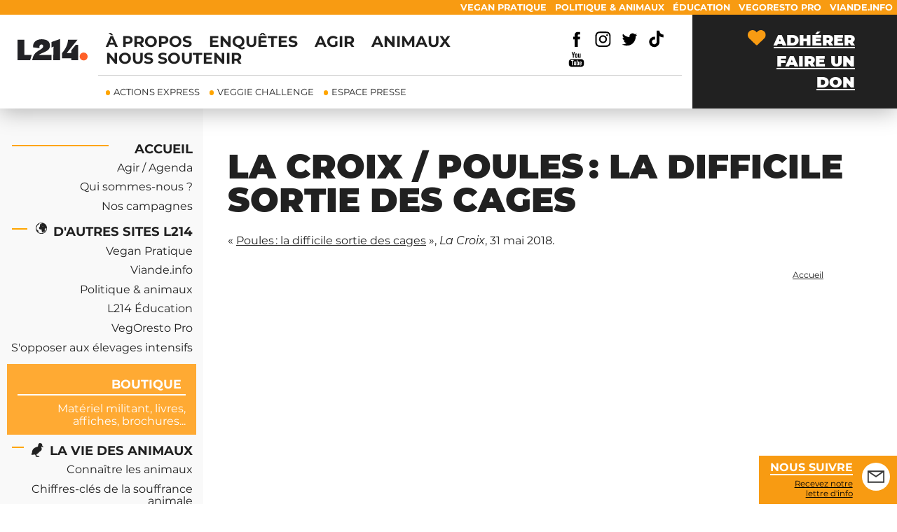

--- FILE ---
content_type: text/html; charset=utf-8
request_url: https://agenda.l214.com/la-croix-poules%E2%80%89-la-difficile-sortie-des-cages
body_size: 5780
content:
<!DOCTYPE html PUBLIC "-//W3C//DTD XHTML+RDFa 1.0//EN" "http://www.w3.org/MarkUp/DTD/xhtml-rdfa-1.dtd">
<html xmlns="http://www.w3.org/1999/xhtml"  dir="ltr"
      xmlns:og="http://opengraphprotocol.org/schema/"
      xmlns:fb="http://ogp.me/ns/fb#"
      xml:lang="fr">
   <head>
                     <title>La Croix / Poules : la difficile sortie des cages | Éthique et animaux</title>
      
      <meta http-equiv="Content-Type" content="text/html; charset=utf-8" />
<link rel="shortcut icon" href="/sites/www.l214.com/fichiers/favicon.png" type="image/x-icon" />
<link rel="canonical" href="https://agenda.l214.com/la-croix-poules%E2%80%89-la-difficile-sortie-des-cages" />
<meta http-equiv="Content-Type" content="text/html; charset=utf-8" />
<link rel="shortcut icon" href="/sites/www.l214.com/fichiers/favicon.png" type="image/x-icon" />
<link rel="canonical" href="https://agenda.l214.com/la-croix-poules%E2%80%89-la-difficile-sortie-des-cages" />
<meta name="twitter:card" content="summary" />
<meta name="twitter:site" content="@L214" />
<meta name="twitter:image" content="https://visuels.l214.com/logos/L214/variations/logo-L214-ethique-et-animaux-carre-Facebook.png" />
<meta property="og:title" content="La Croix / Poules : la difficile sortie des cages" />
<meta property="og:description" content="« Poules : la difficile sortie des cages », La Croix, 31 mai 2018." />

      <!-- Google Tag Manager -->
      <script>(function(w,d,s,l,i){w[l]=w[l]||[];w[l].push({'gtm.start':
      new Date().getTime(),event:'gtm.js'});var f=d.getElementsByTagName(s)[0],
      j=d.createElement(s),dl=l!='dataLayer'?'&l='+l:'';j.async=true;j.src=
      'https://www.googletagmanager.com/gtm.js?id='+i+dl;f.parentNode.insertBefore(j,f);
      })(window,document,'script','dataLayer','GTM-584F9MW');</script>
      <!-- End Google Tag Manager -->

      
            <meta name="viewport" content="width=device-width, initial-scale=1" />
   
      <link rel="alternate" type="application/rss+xml" title="Flux RSS de L214" href="https://www.l214.com/rss.xml" />

      <link type="text/css" rel="stylesheet" media="all" href="/sites/www.l214.com/fichiers/css/css_55139ec1972735a69269bc8b03f6df88.css" />
      <!--[if lte IE 7]>
      <link rel="stylesheet" type="text/css" media="screen" href="/sites/agenda.l214.com/themes/l214/css/style-ie.css" />
      <![endif]-->
      <!-- <link href="https://fonts.googleapis.com/css2?family=Montserrat:ital,wght@0,400;0,700;0,900;1,400;1,700&display=swap" rel="stylesheet"> -->
      <style>
/* cyrillic-ext */
@font-face { font-family: 'Montserrat';font-style: italic;font-weight: 400;font-display: swap;
  src: local('Montserrat Italic'), local('Montserrat-Italic'), url(https://fonts.gstatic.com/s/montserrat/v15/JTUQjIg1_i6t8kCHKm459WxRxC7mw9c.woff2) format('woff2');unicode-range: U+0460-052F, U+1C80-1C88, U+20B4, U+2DE0-2DFF, U+A640-A69F, U+FE2E-FE2F;}
/* cyrillic */
@font-face {font-family: 'Montserrat';font-style: italic;font-weight: 400;font-display: swap;
  src: local('Montserrat Italic'), local('Montserrat-Italic'), url(https://fonts.gstatic.com/s/montserrat/v15/JTUQjIg1_i6t8kCHKm459WxRzS7mw9c.woff2) format('woff2');unicode-range: U+0400-045F, U+0490-0491, U+04B0-04B1, U+2116;}
/* vietnamese */
@font-face {font-family: 'Montserrat';font-style: italic;font-weight: 400;font-display: swap;
  src: local('Montserrat Italic'), local('Montserrat-Italic'), url(https://fonts.gstatic.com/s/montserrat/v15/JTUQjIg1_i6t8kCHKm459WxRxi7mw9c.woff2) format('woff2');unicode-range: U+0102-0103, U+0110-0111, U+0128-0129, U+0168-0169, U+01A0-01A1, U+01AF-01B0, U+1EA0-1EF9, U+20AB;}
/* latin-ext */
@font-face {font-family: 'Montserrat';font-style: italic;font-weight: 400;font-display: swap;
  src: local('Montserrat Italic'), local('Montserrat-Italic'), url(https://fonts.gstatic.com/s/montserrat/v15/JTUQjIg1_i6t8kCHKm459WxRxy7mw9c.woff2) format('woff2');unicode-range: U+0100-024F, U+0259, U+1E00-1EFF, U+2020, U+20A0-20AB, U+20AD-20CF, U+2113, U+2C60-2C7F, U+A720-A7FF;}
/* latin */
@font-face {font-family: 'Montserrat';font-style: italic;font-weight: 400;font-display: swap;
  src: local('Montserrat Italic'), local('Montserrat-Italic'), url(https://fonts.gstatic.com/s/montserrat/v15/JTUQjIg1_i6t8kCHKm459WxRyS7m.woff2) format('woff2');unicode-range: U+0000-00FF, U+0131, U+0152-0153, U+02BB-02BC, U+02C6, U+02DA, U+02DC, U+2000-206F, U+2074, U+20AC, U+2122, U+2191, U+2193, U+2212, U+2215, U+FEFF, U+FFFD;}
/* cyrillic-ext */
@font-face {font-family: 'Montserrat';font-style: italic;font-weight: 700;font-display: swap;
  src: local('Montserrat Bold Italic'), local('Montserrat-BoldItalic'), url(https://fonts.gstatic.com/s/montserrat/v15/JTUPjIg1_i6t8kCHKm459WxZcgvz8fZwnCo.woff2) format('woff2');unicode-range: U+0460-052F, U+1C80-1C88, U+20B4, U+2DE0-2DFF, U+A640-A69F, U+FE2E-FE2F;}
/* cyrillic */
@font-face {font-family: 'Montserrat';font-style: italic;font-weight: 700;font-display: swap;
  src: local('Montserrat Bold Italic'), local('Montserrat-BoldItalic'), url(https://fonts.gstatic.com/s/montserrat/v15/JTUPjIg1_i6t8kCHKm459WxZcgvz-PZwnCo.woff2) format('woff2');unicode-range: U+0400-045F, U+0490-0491, U+04B0-04B1, U+2116;}
/* vietnamese */
@font-face {font-family: 'Montserrat';font-style: italic;font-weight: 700;font-display: swap;
  src: local('Montserrat Bold Italic'), local('Montserrat-BoldItalic'), url(https://fonts.gstatic.com/s/montserrat/v15/JTUPjIg1_i6t8kCHKm459WxZcgvz8_ZwnCo.woff2) format('woff2');unicode-range: U+0102-0103, U+0110-0111, U+0128-0129, U+0168-0169, U+01A0-01A1, U+01AF-01B0, U+1EA0-1EF9, U+20AB;}
/* latin-ext */
@font-face {font-family: 'Montserrat';font-style: italic;font-weight: 700;font-display: swap;
  src: local('Montserrat Bold Italic'), local('Montserrat-BoldItalic'), url(https://fonts.gstatic.com/s/montserrat/v15/JTUPjIg1_i6t8kCHKm459WxZcgvz8vZwnCo.woff2) format('woff2');unicode-range: U+0100-024F, U+0259, U+1E00-1EFF, U+2020, U+20A0-20AB, U+20AD-20CF, U+2113, U+2C60-2C7F, U+A720-A7FF;}
/* latin */
@font-face {font-family: 'Montserrat';font-style: italic;font-weight: 700;font-display: swap;
  src: local('Montserrat Bold Italic'), local('Montserrat-BoldItalic'), url(https://fonts.gstatic.com/s/montserrat/v15/JTUPjIg1_i6t8kCHKm459WxZcgvz_PZw.woff2) format('woff2');unicode-range: U+0000-00FF, U+0131, U+0152-0153, U+02BB-02BC, U+02C6, U+02DA, U+02DC, U+2000-206F, U+2074, U+20AC, U+2122, U+2191, U+2193, U+2212, U+2215, U+FEFF, U+FFFD;}
/* cyrillic-ext */
@font-face {font-family: 'Montserrat';font-style: normal;font-weight: 400;font-display: swap;
  src: local('Montserrat Regular'), local('Montserrat-Regular'), url(https://fonts.gstatic.com/s/montserrat/v15/JTUSjIg1_i6t8kCHKm459WRhyzbi.woff2) format('woff2');unicode-range: U+0460-052F, U+1C80-1C88, U+20B4, U+2DE0-2DFF, U+A640-A69F, U+FE2E-FE2F;}
/* cyrillic */
@font-face {font-family: 'Montserrat';font-style: normal;font-weight: 400;font-display: swap;
  src: local('Montserrat Regular'), local('Montserrat-Regular'), url(https://fonts.gstatic.com/s/montserrat/v15/JTUSjIg1_i6t8kCHKm459W1hyzbi.woff2) format('woff2');
  unicode-range: U+0400-045F, U+0490-0491, U+04B0-04B1, U+2116;}
/* vietnamese */
@font-face {font-family: 'Montserrat';font-style: normal;font-weight: 400;font-display: swap;
  src: local('Montserrat Regular'), local('Montserrat-Regular'), url(https://fonts.gstatic.com/s/montserrat/v15/JTUSjIg1_i6t8kCHKm459WZhyzbi.woff2) format('woff2');
  unicode-range: U+0102-0103, U+0110-0111, U+0128-0129, U+0168-0169, U+01A0-01A1, U+01AF-01B0, U+1EA0-1EF9, U+20AB;}
/* latin-ext */
@font-face {font-family: 'Montserrat';font-style: normal;font-weight: 400;font-display: swap;
  src: local('Montserrat Regular'), local('Montserrat-Regular'), url(https://fonts.gstatic.com/s/montserrat/v15/JTUSjIg1_i6t8kCHKm459Wdhyzbi.woff2) format('woff2');
  unicode-range: U+0100-024F, U+0259, U+1E00-1EFF, U+2020, U+20A0-20AB, U+20AD-20CF, U+2113, U+2C60-2C7F, U+A720-A7FF;}
/* latin */
@font-face {font-family: 'Montserrat';font-style: normal;font-weight: 400;font-display: swap;
  src: local('Montserrat Regular'), local('Montserrat-Regular'), url(https://fonts.gstatic.com/s/montserrat/v15/JTUSjIg1_i6t8kCHKm459Wlhyw.woff2) format('woff2');
  unicode-range: U+0000-00FF, U+0131, U+0152-0153, U+02BB-02BC, U+02C6, U+02DA, U+02DC, U+2000-206F, U+2074, U+20AC, U+2122, U+2191, U+2193, U+2212, U+2215, U+FEFF, U+FFFD;}
/* cyrillic-ext */
@font-face {font-family: 'Montserrat';font-style: normal;font-weight: 700;font-display: swap;
  src: local('Montserrat Bold'), local('Montserrat-Bold'), url(https://fonts.gstatic.com/s/montserrat/v15/JTURjIg1_i6t8kCHKm45_dJE3gTD_u50.woff2) format('woff2');
  unicode-range: U+0460-052F, U+1C80-1C88, U+20B4, U+2DE0-2DFF, U+A640-A69F, U+FE2E-FE2F;}
/* cyrillic */
@font-face {font-family: 'Montserrat';font-style: normal;font-weight: 700;font-display: swap;
  src: local('Montserrat Bold'), local('Montserrat-Bold'), url(https://fonts.gstatic.com/s/montserrat/v15/JTURjIg1_i6t8kCHKm45_dJE3g3D_u50.woff2) format('woff2');
  unicode-range: U+0400-045F, U+0490-0491, U+04B0-04B1, U+2116;}
/* vietnamese */
@font-face {font-family: 'Montserrat';font-style: normal;font-weight: 700;font-display: swap;
  src: local('Montserrat Bold'), local('Montserrat-Bold'), url(https://fonts.gstatic.com/s/montserrat/v15/JTURjIg1_i6t8kCHKm45_dJE3gbD_u50.woff2) format('woff2');
  unicode-range: U+0102-0103, U+0110-0111, U+0128-0129, U+0168-0169, U+01A0-01A1, U+01AF-01B0, U+1EA0-1EF9, U+20AB;}
/* latin-ext */
@font-face {font-family: 'Montserrat';font-style: normal;font-weight: 700;font-display: swap;
  src: local('Montserrat Bold'), local('Montserrat-Bold'), url(https://fonts.gstatic.com/s/montserrat/v15/JTURjIg1_i6t8kCHKm45_dJE3gfD_u50.woff2) format('woff2');
  unicode-range: U+0100-024F, U+0259, U+1E00-1EFF, U+2020, U+20A0-20AB, U+20AD-20CF, U+2113, U+2C60-2C7F, U+A720-A7FF;}
/* latin */
@font-face {font-family: 'Montserrat';font-style: normal;font-weight: 700;font-display: swap;
  src: local('Montserrat Bold'), local('Montserrat-Bold'), url(https://fonts.gstatic.com/s/montserrat/v15/JTURjIg1_i6t8kCHKm45_dJE3gnD_g.woff2) format('woff2');
  unicode-range: U+0000-00FF, U+0131, U+0152-0153, U+02BB-02BC, U+02C6, U+02DA, U+02DC, U+2000-206F, U+2074, U+20AC, U+2122, U+2191, U+2193, U+2212, U+2215, U+FEFF, U+FFFD;}
/* cyrillic-ext */
@font-face {font-family: 'Montserrat';font-style: normal;font-weight: 900;font-display: swap;
  src: local('Montserrat Black'), local('Montserrat-Black'), url(https://fonts.gstatic.com/s/montserrat/v15/JTURjIg1_i6t8kCHKm45_epG3gTD_u50.woff2) format('woff2');
  unicode-range: U+0460-052F, U+1C80-1C88, U+20B4, U+2DE0-2DFF, U+A640-A69F, U+FE2E-FE2F;}
/* cyrillic */
@font-face {font-family: 'Montserrat';font-style: normal;font-weight: 900;font-display: swap;
  src: local('Montserrat Black'), local('Montserrat-Black'), url(https://fonts.gstatic.com/s/montserrat/v15/JTURjIg1_i6t8kCHKm45_epG3g3D_u50.woff2) format('woff2');unicode-range: U+0400-045F, U+0490-0491, U+04B0-04B1, U+2116;}
/* vietnamese */
@font-face {font-family: 'Montserrat';font-style: normal;font-weight: 900;font-display: swap;
  src: local('Montserrat Black'), local('Montserrat-Black'), url(https://fonts.gstatic.com/s/montserrat/v15/JTURjIg1_i6t8kCHKm45_epG3gbD_u50.woff2) format('woff2');
  unicode-range: U+0102-0103, U+0110-0111, U+0128-0129, U+0168-0169, U+01A0-01A1, U+01AF-01B0, U+1EA0-1EF9, U+20AB;}
/* latin-ext */
@font-face {font-family: 'Montserrat';font-style: normal;font-weight: 900;font-display: swap;
  src: local('Montserrat Black'), local('Montserrat-Black'), url(https://fonts.gstatic.com/s/montserrat/v15/JTURjIg1_i6t8kCHKm45_epG3gfD_u50.woff2) format('woff2');unicode-range: U+0100-024F, U+0259, U+1E00-1EFF, U+2020, U+20A0-20AB, U+20AD-20CF, U+2113, U+2C60-2C7F, U+A720-A7FF;}
/* latin */
@font-face {font-family: 'Montserrat';font-style: normal;font-weight: 900;font-display: swap;
  src: local('Montserrat Black'), local('Montserrat-Black'), url(https://fonts.gstatic.com/s/montserrat/v15/JTURjIg1_i6t8kCHKm45_epG3gnD_g.woff2) format('woff2');
  unicode-range: U+0000-00FF, U+0131, U+0152-0153, U+02BB-02BC, U+02C6, U+02DA, U+02DC, U+2000-206F, U+2074, U+20AC, U+2122, U+2191, U+2193, U+2212, U+2215, U+FEFF, U+FFFD;}
      </style>
      <script src="/sites/www.l214.com/fichiers/js/js_467d63635b9e29915a9713dc4c166d8a.js"></script>
<script>
<!--//--><![CDATA[//><!--
jQuery.extend(Drupal.settings, { "basePath": "/", "is_front": false, "user_is_logged_in": false });
//--><!]]>
</script>

                     <script type="text/javascript">
            (function(i,s,o,g,r,a,m){i['GoogleAnalyticsObject']=r;i[r]=i[r]||function(){
            (i[r].q=i[r].q||[]).push(arguments)},i[r].l=1*new Date();a=s.createElement(o),
            m=s.getElementsByTagName(o)[0];a.async=1;a.src=g;m.parentNode.insertBefore(a,m)
            })(window,document,'script','//www.google-analytics.com/analytics.js','ga');
                        ga('create', 'UA-42252139-1', 'www.l214.com');
                        ga('send', 'pageview');
         </script>
      
   </head>

   <body id="haut" class="body-left not-front not-logged-in page-node node-type-page one-sidebar sidebar-left node-8312  term-12 published">

    <!-- Google Tag Manager (noscript) -->
    <noscript><iframe src="https://www.googletagmanager.com/ns.html?id=GTM-584F9MW"
    height="0" width="0" style="display:none;visibility:hidden"></iframe></noscript>
    <!-- End Google Tag Manager (noscript) -->

   <div id="fb-root"></div>
   <script type="text/javascript">(function(d, s, id) {
   var js, fjs = d.getElementsByTagName(s)[0];
   if (d.getElementById(id)) return;
   js = d.createElement(s); js.id = id;
   js.src = "//connect.facebook.net/fr_FR/all.js#xfbml=1";
   fjs.parentNode.insertBefore(js, fjs);
   }(document, 'script', 'facebook-jssdk'));</script>

   <!--[if IE 6]> <div id="ie6"> <![endif]-->
   <!--[if IE 8]> <div id="ie8"> <![endif]-->
   <!--[if IE 11]> <div id="ie11"> <![endif]-->

   <div id="tout">

   <div class="header">

   <div id="block-menu-menu-menu-du-haut" class="block block-menu">
         <div class="content"><ul class="menu"><li class="leaf first"><a href="https://www.viande.info/" title="L&#039;impact de la viande sur les humains, les animaux et l&#039;environnement">Viande.info</a></li>
<li class="leaf"><a href="https://pro.vegoresto.fr/" title="">VegOresto Pro</a></li>
<li class="leaf"><a href="https://education.l214.com/" title="">Éducation</a></li>
<li class="leaf"><a href="https://politique-animaux.fr" title="">Politique &amp; Animaux</a></li>
<li class="leaf last"><a href="https://vegan-pratique.fr" title="">Vegan Pratique</a></li>
</ul></div>
</div>


   <div class="bandeau">
      <a id="logo" href="/">
      <img src="https://visuels.l214.com/logos/L214/2024/logo-l214.svg" alt="L214 Protection Animale" width="130" height="130" />
      </a>
      
            
               <a id="bouton-menu" href="#"><img src="https://visuels.l214.com/sites/www.l214.com/2019/refonte/icon/icon-menu.svg" alt="Menu" /></a>
      
         <div class="header-menu">
         <div class="header-first-line">
            <div id="block-menu-menu-primary-menu" class="block block-menu">
         <div class="content"><ul class="menu"><li class="leaf first"><a href="https://www.l214.com/qui-sommes-nous/en-bref/" title="">À propos</a></li>
<li class="leaf"><a href="https://www.l214.com/enquetes/videos/" title="">Enquêtes</a></li>
<li class="leaf"><a href="https://www.l214.com/agir/pour-les-animaux/" title="">Agir</a></li>
<li class="leaf"><a href="https://www.l214.com/animaux/elevage-transport-abattage-peche/" title="">Animaux</a></li>
<li class="leaf last"><a href="https://www.l214.com/agir/nous-soutenir/" title="">Nous soutenir</a></li>
</ul></div>
</div>

            <ul class="header-rs">
               <li>
                  <a href="https://fr-fr.facebook.com/l214.animaux/" target="_blank">
                     <img src="https://visuels.l214.com/sites/www.l214.com/2018/theme-site/icon/facebook.svg" alt="Facebook">
                  </a>
               </li>
               <li>
                  <a href="https://www.instagram.com/association_l214/" target="_blank"><img src="https://visuels.l214.com/sites/www.l214.com/2018/theme-site/icon/instagram.svg" alt="Instagram"></a>
               </li>
                <li>
                  <a href="https://twitter.com/L214" target="_blank"><img src="https://visuels.l214.com/sites/www.l214.com/2018/theme-site/icon/twitter.svg" alt="Twitter"></a>
               </li>
                <li>
                  <a href="https://www.tiktok.com/@association.l214" target="_blank"><img src="https://visuels.l214.com/sites/www.l214.com/2018/theme-site/icon/logo-tiktok.svg" alt="TikTok"></a>
               </li>
               <li>
                  <a href="https://www.youtube.com/user/AssociationL214" target="_blank"><img src="https://visuels.l214.com/sites/www.l214.com/2018/theme-site/icon/youtube.svg" alt="Youtube"></a>
               </li>
            </ul>
         </div>
         <div class="header-second-line">
            <div id="block-menu-menu-secondary-menu" class="block block-menu">
         <div class="content"><ul class="menu"><li class="leaf first"><a href="https://www.l214.com/agir/actions-express-pour-les-animaux/" title="">Actions Express</a></li>
<li class="leaf"><a href="https://vegan-pratique.fr/veggie-challenge/" title="Goûtez à un monde meilleur !">Veggie Challenge</a></li>
<li class="leaf last"><a href="https://www.l214.com/communications/espace-presse/" title="">Espace presse</a></li>
</ul></div>
</div>

         </div>
         </div>
      <div>  
         <ul class="header-links">
            <li>
               <a class="texte-item" href="https://adhesion.l214.com/?utm_source=L214.com&amp;utm_medium=referral&amp;utm_campaign=L214.com&amp;utm_content=lien-header-don" title="Nous rejoindre !">
                  <img src="https://visuels.l214.com/sites/www.l214.com/2018/theme-site/icon-heart.svg" alt="coeur" /><span>Adhérer</span>
               </a>
            </li>

            <li>
               <a class="texte-item" href="https://don.l214.com/?utm_source=L214.com&amp;utm_medium=referral&amp;utm_campaign=L214.com&amp;utm_content=lien-header-don" target="_blank" title="Soutenir notre travail avec un don">
                  Faire un don
               </a>
            </li>
         </ul>
      </div>
   </div>
   <ul class="mobile-submenu">
      <li><a href="https://don.l214.com/?utm_source=L214.com&amp;utm_medium=referral&amp;utm_campaign=L214.com&amp;utm_content=lien-header-don" target="_blank">Faire un don</a></li>
      <li><a href="/presse/espace">Espace presse</a></li>
   </ul>
         </div>

   
   

   <div class="container clear-block container-wrapper">

               <div id="sidebar-left" class="sidebar"><div id="block-menu-menu-actualit--" class="block block-menu">
         <div class="content"><ul class="menu"><li class="leaf first"><a href="/" title="">Accueil</a></li>
<li class="collapsed"><a href="https://www.l214.com/agir/pour-les-animaux/" title="Agir pour protéger les animaux">Agir / Agenda</a></li>
<li class="leaf"><a href="https://www.l214.com/qui-sommes-nous/en-bref/" title="Qui sommes-nous ?">Qui sommes-nous ?</a></li>
<li class="collapsed last"><a href="https://www.l214.com/animaux/nos-campagnes-pour-les-animaux/" title="Ce que nous faisons pour les animaux">Nos campagnes</a></li>
</ul></div>
</div>

<div id="block-menu-menu-autres-sites-de-l214" class="block block-menu">
         <div class="content"><ul class="menu"><li class="leaf first"><a href="/node/683/" title="">D'autres sites L214</a></li>
<li class="leaf"><a href="https://vegan-pratique.fr" title="">Vegan Pratique</a></li>
<li class="leaf"><a href="http://www.viande.info/" title="L&#039;impact de la production et de la consommation de produits animaux (éthique, environnement, santé)">Viande.info</a></li>
<li class="leaf"><a href="http://www.politique-animaux.fr/" title="Pour ne rien rater de ce que font les politiciens français au sujet des animaux.">Politique &amp; animaux</a></li>
<li class="leaf"><a href="https://education.l214.com" title="">L214 Éducation</a></li>
<li class="leaf"><a href="https://pro.vegoresto.fr/" title="">VegOresto Pro</a></li>
<li class="leaf last"><a href="https://www.l214.com/agir/localement-contre-les-projets-delevages-intensifs/" title=""> S'opposer aux élevages intensifs</a></li>
</ul></div>
</div>

<div id="block-block-18" class="block block-block">
         <div class="content">
<a class="boutique" style="background-image:none;" href="https://boutique.l214.com">
<span>BOUTIQUE</span>
Matériel militant, livres, affiches, brochures...
</a></div>
</div>

<div id="block-menu-menu-dossiers" class="block block-menu">
         <div class="content"><ul class="menu"><li class="leaf first"><a href="https://www.l214.com/animaux/elevage-transport-abattage-peche/" title="">La vie des animaux</a></li>
<li class="leaf"><a href="/ethologie" title="Tout sur le comportement des animaux">Connaître les animaux</a></li>
<li class="leaf"><a href="https://www.l214.com/animaux/chiffres-cles/elevage/" title="">Chiffres-clés de la souffrance animale</a></li>
<li class="collapsed"><a href="https://www.l214.com/animaux/poulets/la-vie-des-poulets-de-chair/" title="">Poulets</a></li>
<li class="collapsed"><a href="https://www.l214.com/animaux/poules-pondeuses/oeufs-et-poules-pondeuses/" title="">Poules pondeuses</a></li>
<li class="leaf"><a href="/canards-foie-gras-gavage" title="">Canards à foie gras</a></li>
<li class="collapsed"><a href="https://www.l214.com/animaux/lapins/vie-de-lapin/" title="">Lapins</a></li>
<li class="collapsed"><a href="https://www.l214.com/animaux/cochons/la-vie-des-cochons-na-rien-de-rose/" title="">Cochons</a></li>
<li class="collapsed"><a href="https://www.l214.com/animaux/vaches/veaux-vaches-et-produits-laitiers/" title="Vaches">Vaches et veaux laitiers</a></li>
<li class="collapsed"><a href="https://www.l214.com/moutons/moutons-brebis-agneaux/" title="">Moutons</a></li>
<li class="collapsed"><a href="https://www.l214.com/animaux/chevaux/le-calvaire-des-chevaux/" title="Chevaux">Chevaux</a></li>
<li class="collapsed"><a href="https://www.l214.com/animaux/poissons/la-vie-des-poissons/" title="">Poissons</a></li>
<li class="leaf"><a href="https://www.l214.com/animaux/transport/" title="Transport">Transport</a></li>
<li class="collapsed last"><a href="https://www.l214.com/animaux/abattage/abattage-des-animaux/" title="L&#039;abattage des animaux">Abattage</a></li>
</ul></div>
</div>

<div id="block-menu-menu-galeries" class="block block-menu">
         <div class="content"><ul class="menu"><li class="leaf first"><a href="https://www.l214.com/enquetes/videos/" title="">Enquêtes</a></li>
<li class="leaf"><a href="http://animaux.l214.com" title="">Photos</a></li>
<li class="leaf"><a href="https://www.l214.com/enquetes/videos/" title="">Vidéos</a></li>
<li class="leaf"><a href="/les-rapports-denquete-de-l214" title="">Rapports</a></li>
<li class="leaf last"><a href="/petitions-protection-animale" title="">Pétitions</a></li>
</ul></div>
</div>

</div>
            <div class="content-wrapper">
         
                                    <div class="page ">
         
            
            
                           <div class="title-page">
                  <h1 class="title">La Croix / Poules : la difficile sortie des cages</h1>
               </div>
                        
            
            
            
            <div id="node-8312" class="node node-page">

      
         

<div class="content"><p>«&nbsp;<a href="https://www.la-croix.com/Economie/France/Poules-difficile-sortie-cages-2018-05-31-1200943337">Poules : la difficile sortie des cages</a>&nbsp;», <em>La Croix</em>, 31 mai&nbsp;2018.</p>
</div>



   


   

   
   
   <div class="clear"></div>

   
</div>

                           <div class="breadcrumb"><div class="breadcrumb"><a href="/">Accueil</a></div></div>
                     </div>



      </div>

            </div>

   </div> 
   <div class="footer">
               <div id="block-block-15" class="block block-block">
         <div class="content"><table style="width:100%;">
<tr>
  <td style="text-align:center;">
<form id="rg1" class="recherche-google" method="get" action="/recherche">
   <div>
      <input type="text" id="quoi" name="r" value="" size="18" maxlength="32" />
      <button type="submit" name="s" value="clicked">
        <img style="border:none;" src="https://visuels.l214.com/sites/www.politique-animaux.fr/blocs/recherche/icon-recherche-light.png" width="13" height="13" alt="Rechercher" />
      </button>
   </div>  
</form>
  </td>
</tr>
</table></div>
</div>

<div id="block-menu-menu-campagnes-l214" class="block block-menu">
            <div class="title">Autres sites de L214</div>
      <div class="content"><ul class="menu"><li class="leaf first"><a href="https://boutique.l214.com/" title="">Boutique L214</a></li>
<li class="leaf"><a href="https://vegan-pratique.fr/" title="">Vegan Pratique</a></li>
<li class="leaf"><a href="https://vegoresto.fr/" title="">VegOresto</a></li>
<li class="leaf"><a href="https://pro.vegoresto.fr/" title="">Vegoresto Pro</a></li>
<li class="leaf"><a href="https://education.l214.com" title="">L214 Éducation</a></li>
<li class="leaf"><a href="https://www.politique-animaux.fr/" title="">Politique &amp; animaux</a></li>
<li class="leaf"><a href="https://www.viande.info/" title="">Viande.info</a></li>
<li class="leaf"><a href="https://fermons-les-abattoirs.org/" title="">Fermons les abattoirs</a></li>
<li class="leaf last"><a href="https://abolir-la-viande.org/" title="">Abolir la viande</a></li>
</ul></div>
</div>

<div id="block-menu-menu-changer-agir" class="block block-menu">
            <div class="title">Changer / Agir</div>
      <div class="content"><ul class="menu"><li class="leaf first"><a href="https://www.l214.com/agir/selection-actions-pour-les-animaux/" title="">Sélection d'actions pour les animaux</a></li>
<li class="leaf"><a href="https://www.l214.com/agir/sur-soi-et-ses-proches/" title="">Agir sur soi et ses proches</a></li>
<li class="leaf"><a href="https://www.l214.com/agir/sur-alimentation/" title="">Agir sur l'alimentation</a></li>
<li class="leaf"><a href="https://www.l214.com/agir/aupres-des-entreprises/" title="">Agir auprès des entreprises</a></li>
<li class="leaf"><a href="https://www.l214.com/agir/sur-les-pouvoirs-public/" title="">Agir auprès des élus</a></li>
<li class="leaf"><a href="https://www.l214.com/agir/aupres-de-jeunes/" title="">Agir auprès des jeunes</a></li>
<li class="leaf"><a href="https://vegan-pratique.fr/" title="">Devenir végétarien, vegan</a></li>
<li class="leaf"><a href="/agenda-evenement-animaux" title="">Agenda des actions</a></li>
<li class="leaf"><a href="https://www.l214.com/proposez-vos-competences" title="">Proposer vos compétences</a></li>
<li class="leaf last"><a href="https://www.l214.com/nous-rejoindre/offres-d-emploi/" title="Offres d&#039;emploi">Travailler pour L214</a></li>
</ul></div>
</div>

<div id="block-menu-menu-soutenir-rejoindre-l214" class="block block-menu">
            <div class="title">Soutenir / Rejoindre L214</div>
      <div class="content"><ul class="menu"><li class="leaf first"><a href="https://adhesion.l214.com/?utm_source=L214.com&amp;utm_medium=referral&amp;utm_campaign=L214.com&amp;utm_content=lien-footer-don" title="">Devenir membre / adhérer</a></li>
<li class="leaf"><a href="https://don.l214.com/?utm_source=L214.com&amp;utm_medium=referral&amp;utm_campaign=L214.com&amp;utm_content=lien-footer-don" title="">Faire un don</a></li>
<li class="leaf last"><a href="https://www.l214.com/agir/fonds-dotation/legs-testament/" title="">Soutenir par un legs</a></li>
</ul></div>
</div>

<div id="block-menu-menu-bas-du-bas" class="block block-menu">
         <div class="content"><ul class="menu"><li class="leaf first"><a href="https://www.l214.com/rss.xml" title="">Flux RSS</a></li>
<li class="leaf"><a href="/mentions-legales" title="Mentions légales">Mentions légales</a></li>
<li class="leaf"><a href="https://www.l214.com/qui-sommes-nous/politique-de-confidentialite/" title="">Politique de confidentialité</a></li>
<li class="leaf last"><a href="/contact" title="">Contact</a></li>
</ul></div>
</div>

<div id="block-block-42" class="block block-block">
         <div class="content"><div style="text-align:center;">
  <a class="lien-gestion-cookies" href="javascript:window.Sddan.cmp.displayUI();">Gestion des cookies</a>
</div></div>
</div>

         </div>

   
   <!--[if IE6]> </div> <![endif]-->
   <!--[if IE8]> </div> <![endif]-->
   <!--[if IE11]> </div> <![endif]-->

   <div>
      <a id="inscription-lettre-info" href="https://l214.com/nous-rejoindre/newsletter/">
      <img src="https://visuels.l214.com/sites/www.l214.com/2018/imgs/icon-mail.svg" width="40" height="40" alt="Pictogramme : lettre protection animale"/>
         <strong>Nous suivre</strong><br /> <span>Recevez&nbsp;notre lettre&nbsp;d'info</span>
      </a>
   </div>

      
      <script defer src="https://static.cloudflareinsights.com/beacon.min.js/vcd15cbe7772f49c399c6a5babf22c1241717689176015" integrity="sha512-ZpsOmlRQV6y907TI0dKBHq9Md29nnaEIPlkf84rnaERnq6zvWvPUqr2ft8M1aS28oN72PdrCzSjY4U6VaAw1EQ==" data-cf-beacon='{"version":"2024.11.0","token":"7679c5787e914a1a8220a083ce1b47cc","server_timing":{"name":{"cfCacheStatus":true,"cfEdge":true,"cfExtPri":true,"cfL4":true,"cfOrigin":true,"cfSpeedBrain":true},"location_startswith":null}}' crossorigin="anonymous"></script>
</body>
</html>


--- FILE ---
content_type: image/svg+xml
request_url: https://visuels.l214.com/sites/www.l214.com/2019/refonte/icon/icon-duck.svg
body_size: 870
content:
<svg xmlns="http://www.w3.org/2000/svg" viewBox="0 0 67.88 75.74"><defs><style>.cls-1{fill:#212121;}</style></defs><title>icon-duck</title><g id="Calque_2" data-name="Calque 2"><g id="Calque_1-2" data-name="Calque 1"><g id="_3gZ0fR.tif" data-name="3gZ0fR.tif"><path class="cls-1" d="M54.91,19.84a8,8,0,0,1,4.94.23c1.71.54,3.41,1.11,5.14,1.61.8.23,1.64.35,2.47.52.17,0,.24,0,.3-.19a1.89,1.89,0,0,0-.66-2.2c-.68-.57-1.37-1.14-2-1.75a25.57,25.57,0,0,1-2.85-3.46c-.24-.34-.52-.66-.73-1a1.51,1.51,0,0,1-.22-.71c0-.91,0-1.83,0-2.74A10.25,10.25,0,0,0,59,3.81a7.39,7.39,0,0,0-2.42-1.76A18.49,18.49,0,0,0,51.12.26,14.25,14.25,0,0,0,48.21,0a6.83,6.83,0,0,0-4.13,1.54,11.22,11.22,0,0,0-3.84,5.37,20.82,20.82,0,0,0-.88,4.43c-.12,1.42-.22,2.85-.45,4.25a6,6,0,0,1-2.25,3.93,4.15,4.15,0,0,1-1.89.71,39.55,39.55,0,0,0-10.59,3.49,37.6,37.6,0,0,0-7.34,4.81,35.92,35.92,0,0,0-4.71,4.6,17.22,17.22,0,0,0-2.24,3.64,44.31,44.31,0,0,0-3.11,8.27,18,18,0,0,0-.43,3.26c-.12,1.81-.21,3.61-.36,5.41a14.6,14.6,0,0,1-.55,2.92,2.81,2.81,0,0,1-1.87,2,4.89,4.89,0,0,1-2.83.23.28.28,0,0,0-.18,0L0,59.18l.62.41H0l0,.06L.42,60a.51.51,0,0,1,.22.59.2.2,0,0,0,.07.2c.86.42,1.71.87,2.6,1.23A15.09,15.09,0,0,0,7.4,63a28.33,28.33,0,0,0,5.29-.06q2.79-.24,5.56-.55c1.39-.16,2.77-.38,4.15-.58a.42.42,0,0,1,.46.2,27.44,27.44,0,0,1,3,6.05A5.36,5.36,0,0,1,26,70.33c0,.54-.15,1.07-.22,1.6a.73.73,0,0,0,0,.39c0,.14.13.32.24.36a.58.58,0,0,0,.43-.09,1,1,0,0,0,.26-.29c.09-.12.18-.26.26-.39.3-.46.39-.47.62,0A11.29,11.29,0,0,1,28,73.12a3.52,3.52,0,0,0,.16.49,1.07,1.07,0,0,0,.88.59c.52.08,1,.2,1.54.28.74.13,1.47.27,2.21.35,1.21.13,2.42.23,3.63.34l3,.26c.45,0,.9.09,1.35.11s.67,0,1,0a.73.73,0,0,1,.38.11.61.61,0,0,0,.61,0l-.17-.56a16,16,0,0,1,4-.68c.23,0,.46,0,.69,0a1,1,0,0,0,.28-.08c0-.09-.07-.23-.15-.27a6.73,6.73,0,0,0-1-.48,12.62,12.62,0,0,0-3.46-.54l-2.75-.29c-.08-.57-.25-.71-.86-.66s-1.21.13-1.81.24A3.31,3.31,0,0,1,35.34,72l-.26-.16c.85-.11,1.65-.22,2.46-.31q1.5-.2,3-.36a23.72,23.72,0,0,0,3.35-.59c.07,0,.19,0,.2-.1a.41.41,0,0,1,.56-.29,1,1,0,0,0-.88-.59,3.6,3.6,0,0,0-.73.06.94.94,0,0,1-.95-.34,2.33,2.33,0,0,0-2.29-.8c-1.14,0-2.27.06-3.4.07a11.52,11.52,0,0,1-1.18,0,4.75,4.75,0,0,1-1.84-.6c-.73-.35-1.44-.74-2.16-1.12a.32.32,0,0,1-.2-.38,7.81,7.81,0,0,0-.52-4.19c-.12-.39-.26-.77-.42-1.16a.33.33,0,0,1,.17-.49c.8-.41,1.57-.88,2.38-1.25a18.5,18.5,0,0,0,4.56-3.06,66.16,66.16,0,0,0,5-4.74c.72-.77,1.39-1.6,2.1-2.39a21.86,21.86,0,0,1,3.3-2.85c1.52-1.1,3.07-2.15,4.57-3.27a17.52,17.52,0,0,0,4.34-4.5,10.5,10.5,0,0,0,1.69-4.48,19.77,19.77,0,0,0,.12-2c0-1.17,0-2.35-.08-3.52a12.65,12.65,0,0,0-.81-3.41,29.53,29.53,0,0,0-2-4.48C55.26,20.35,55.08,20.1,54.91,19.84Z"/></g></g></g></svg>

--- FILE ---
content_type: image/svg+xml
request_url: https://visuels.l214.com/sites/www.l214.com/2018/imgs/icon-mail.svg
body_size: 182
content:
<?xml version="1.0" encoding="UTF-8"?>
<svg width="152px" height="152px" viewBox="0 0 152 152" version="1.1" xmlns="http://www.w3.org/2000/svg" xmlns:xlink="http://www.w3.org/1999/xlink">
    <!-- Generator: Sketch 53 (72520) - https://sketchapp.com -->
    <title>Group 4</title>
    <desc>Created with Sketch.</desc>
    <g id="Symbols" stroke="none" stroke-width="1" fill="none" fill-rule="evenodd">
        <g id="Group-4">
            <circle id="Oval" fill="#FFFFFF" cx="76" cy="76" r="76"></circle>
            <g id="iconfinder_message_214645" transform="translate(30.000000, 43.000000)" fill="#373737" fill-rule="nonzero">
                <path d="M0,0 L0,66 L92,66 L92,0 L0,0 Z M75.8451034,7.25274725 L45.9674582,27.8915587 L15.1142655,7.25274725 L75.8451034,7.25274725 Z M7.24409449,58.7472527 L7.24409449,10.7105511 L46.0325418,36.658246 L84.7559055,9.90878264 L84.7559055,58.7472527 L7.24409449,58.7472527 Z" id="Shape"></path>
            </g>
        </g>
    </g>
</svg>